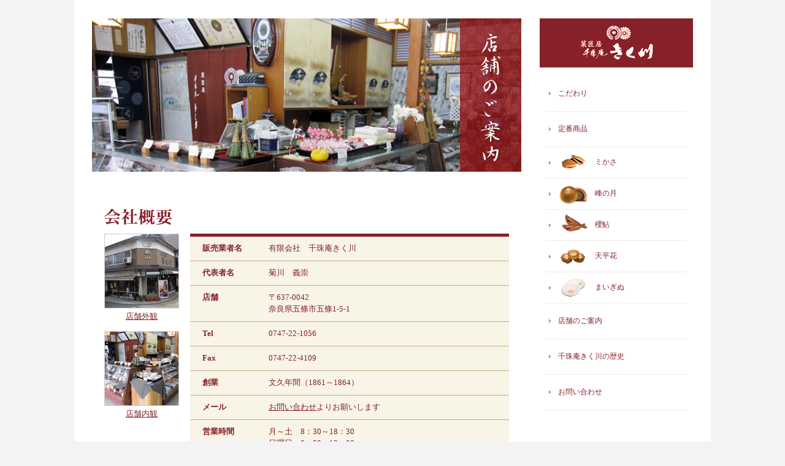

--- FILE ---
content_type: text/html
request_url: https://senjuan.com/shop/
body_size: 14130
content:
<!doctype html>
<html>
<head prefix="og: https://ogp.me/ns# fb: https://ogp.me/ns/fb# article: https://ogp.me/ns/article#">
<meta http-equiv="Content-Type" content="text/html; charset=utf-8" />
<meta name="description" content="千珠庵きく川の奈良県五條市にある店舗のご案内" />
<meta name="keywords" content="会社概要,営業日時,アクセス,きく川,千珠庵,奈良県,五條市,ミかさ,峰の月,櫻鮎,天平花,まいぎぬ" />
<title>店舗のご案内｜菓匠居　千珠庵きく川‐創業文久年間奈良県五條市の手作り和菓子・高級和菓子のお店‐</title>
<meta property="og:title" content="店舗のご案内｜菓匠居　千珠庵きく川‐創業文久年間奈良県五條市の手作り和菓子・高級和菓子のお店‐" />
<meta property="og:description" content="千珠庵きく川の奈良県五條市にある店舗のご案内" />
<meta property="og:type" content="article" />
<meta property="og:url" content="https://senjuan.com/shop/" />
<meta property="og:image" content="https://senjuan.com/images/shop-title.jpg" />
<meta property="og:site_name" content="菓匠居　千珠庵きく川‐創業文久年間奈良県五條市の手作り和菓子・高級和菓子のお店‐" />
<meta name="twitter:card" content="summarylargeimage" />
<script type="text/javascript" src="../common/js/jquery-1.7.2.js"></script>
<script type="text/javascript" src="../common/js/simplelib.min.js"></script>
<link href="../common/css/common.css" rel="stylesheet" type="text/css" />
<!--[if lte IE 6]>
<script type="text/javascript" src="../common/js/simplelib.minie6.js"></script>
<![endif]-->
<script type="text/javascript">

  var _gaq = _gaq || [];
  _gaq.push(['_setAccount', 'UA-32203213-1']);
  _gaq.push(['_trackPageview']);

  (function() {
    var ga = document.createElement('script'); ga.type = 'text/javascript'; ga.async = true;
    ga.src = ('https:' == document.location.protocol ? 'https://ssl' : 'http://www') + '.google-analytics.com/ga.js';
    var s = document.getElementsByTagName('script')[0]; s.parentNode.insertBefore(ga, s);
  })();

</script>
</head>

<body>

<div id="fb-root"></div>
<script>(function(d, s, id) {
  var js, fjs = d.getElementsByTagName(s)[0];
  if (d.getElementById(id)) return;
  js = d.createElement(s); js.id = id;
  js.src = "//connect.facebook.net/ja_JP/sdk.js#xfbml=1&version=v2.4&appId=1695427220688727";
  fjs.parentNode.insertBefore(js, fjs);
}(document, 'script', 'facebook-jssdk'));</script>


<noscript>
<p>
当ウェブサイトでは、より豊かな表現で便利に使っていただくためにJavascriptを使用しております。<br />
これらを正常にご覧になる為には、お使いのウェブブラウザの設定でJavascriptが有効になるように設定してください。<br />
詳しい設定につきましては現在お使い中のウェブブラウザのヘルプをご参照ください。
</p>
</noscript>

<div id="container" class="clr">

	<div id="main" class="clr">
		<div class="h1title_area">
			<div class="h1title"><h1><img src="../images/shop-title.jpg" alt="店舗のご案内" /></h1></div>
		</div>
		
		<div id="shop-con">
			
			<div id="shop" class="box clr">
			
			<div class="h2title"><h2><img src="../images/company-title.gif" alt="会社概要" /></h2></div>
				<div id="shop-img">
					<ul>
						<li><a href="../images/shop-img01.jpg" class="lightbox"><img src="../images/shop-img01_tmb.jpg" alt="千珠庵きく川　外観" /><br />店舗外観</a></li>
						<li><a href="../images/shop-img02.jpg" class="lightbox"><img src="../images/shop-img02_tmb.jpg" alt="千珠庵きく川　内観" /><br />店舗内観</a></li>
					</ul>
				</div>
				
				<div id="shop-prof">
					<dl>
						<dt>販売業者名</dt>
						<dd>有限会社　千珠庵きく川</dd>
						
						<dt>代表者名</dt>
						<dd>菊川　義崇</dd>
						
						<dt>店舗</dt>
						<dd>〒637-0042<br />奈良県五條市五條1-5-1</dd>
						
						<dt>Tel</dt>
						<dd>0747-22-1056</dd>
						
						<dt>Fax</dt>
						<dd>0747-22-4109</dd>
						
						<dt>創業</dt>
						<dd>文久年間（1861～1864）</dd>
						
						<dt>メール</dt>
						<dd><a href="../contact/index.html">お問い合わせ</a>よりお願いします</dd>
						
						<dt>営業時間</dt>
						<dd>月～土　8：30～18：30<br />
							日曜日　8：30～12：00<br>
						（定休日）日曜午後　※祝日は不定休 </dd>
					</dl>
				</div>
			</div>

			<div class="box">
				<div class="h2title"><h2><img src="../images/access-title.gif" alt="アクセス" /></h2></div>
				<div id="map">
					<iframe width="660" height="410" frameborder="0" scrolling="no" marginheight="0" marginwidth="0" src="https://maps.google.co.jp/maps/ms?msid=212491406961235254449.0004c0d7f43cebbde34bb&amp;msa=0&amp;hl=ja&amp;brcurrent=3,0x6006d11812c6ea9f:0x71d83b1ecd0b72ec,0&amp;ie=UTF8&amp;t=m&amp;ll=34.352383,135.695229&amp;spn=0.007263,0.014141&amp;z=16&amp;output=embed"></iframe>
					<p><a href="https://maps.google.co.jp/maps/ms?msid=212491406961235254449.0004c0d7f43cebbde34bb&amp;msa=0&amp;hl=ja&amp;brcurrent=3,0x6006d11812c6ea9f:0x71d83b1ecd0b72ec,0&amp;ie=UTF8&amp;t=m&amp;ll=34.352383,135.695229&amp;spn=0.007263,0.014141&amp;z=16&amp;source=embed" target="_blank">もっと大きな地図で「菓匠居　千珠庵きく川」の場所を見る</a></p>
				</div>
				
				<ul id="access" class="clr">
					<li><div><strong>電車でお越しの方</strong><p>JR和歌山線「五条駅」南口より徒歩約10分</p></div></li>
					<li><div><strong>車でお越しの方</strong><p>南阪奈道葛城ICより約45分</p></div></li>
				</ul>
			</div>
		
			<div class="clr">
				<div class="h2title"><h2 id="history" name="history"><img src="../images/history-title.gif" alt="歴史" /></h2></div>
				
				<div id="prize" class="clr">
					<div class="log">
						<div class="h3title"><h3>受賞歴</h3></div>
						<dl>
							<dt>大正9年（1920）</dt>
							<dd>第1回国勢調査員感謝状を賜る</dd>
						
							<dt>昭和27年（1952）</dt>
							<dd>第12回全国菓子大博覧会にて感謝状</dd>
						
							<dt>昭和32年（1957）</dt>
							<dd>第14回全国菓子大博覧会にて「ミかさ」金賞</dd>
						
							<dt>昭和37年（1962）</dt>
							<dd>伊勢神宮より　感謝状賜る</dd>						

							<dt>昭和41年（1966）</dt>
							<dd>全国菓子工芸大品評会にて全日本技能大賞</dd>
						
							<dt>昭和43年（1968）</dt>
							<dd>第17回全国菓子大博覧会にて「櫻鮎」金賞</dd>

							<dt>平成6年（1994）</dt>
							<dd>第21回全国菓子大博覧会にて
							<ul>
								<li>名誉大賞</li>
								<li>技能優秀賞</li>
								<li>菊花工芸賞</li>
							</ul>
							</dd>
						
							<dt>平成20年（2008）</dt>
							<dd>第25回全国菓子大博覧会にて感謝状</dd>
						</dl>
					</div>
				
					<div class="gallery">
						<ul>
						<li><a href="../images/prize01.jpg" class="lightbox"><img src="../images/prize01_tmb.jpg" alt="第1回国勢調査" /><br />第1回国勢調査</a></li>
						<li><a href="../images/prize02.jpg" class="lightbox"><img src="../images/prize02_tmb.jpg" alt="ミかさ　金賞" /><br />ミかさ　金賞</a></li>
						<li><a href="../images/prize03.jpg" class="lightbox"><img src="../images/prize03_tmb.jpg" alt="伊勢神宮より感謝状" /><br />伊勢神宮より感謝状</a></li>
						<li><a href="../images/prize04.jpg" class="lightbox"><img src="../images/prize04_tmb.jpg" alt="櫻鮎　金賞" /><br />櫻鮎　金賞</a></li>
						<li><a href="../images/prize05.jpg" class="lightbox"><img src="../images/prize05_tmb.jpg" alt="全日本技能大賞" /><br />全日本技能大賞</a></li>
						<li><a href="../images/prize06.jpg" class="lightbox"><img src="../images/prize06_tmb.jpg" alt="菊花工芸賞" /><br />菊花工芸賞</a></li>
						<li><a href="../images/prize07.jpg" class="lightbox"><img src="../images/prize07_tmb.jpg" alt="技能優秀賞" /><br />技能優秀賞</a></li>
						<li><a href="../images/prize08.jpg" class="lightbox"><img src="../images/prize08_tmb.jpg" alt="名誉大賞" />名誉大賞<br /></a></li>
						<li><a href="../images/prize09.jpg" class="lightbox"><img src="../images/prize09_tmb.jpg" alt="菊花工芸賞　盾" /><br />菊花工芸賞　盾</a></li>
						<li><a href="../images/prize10.jpg" class="lightbox"><img src="../images/prize10_tmb.jpg" alt="全菓博感謝状" /><br />全菓博感謝状</a></li>
						</ul>
					</div>
				</div><!-- /box -->
				
				
				
				<div class="clr">
					<div class="log">
						<div class="h3title"><h3>千珠庵きく川の歴史</h3></div>
						<dl>
							<dt>天保3年（1833）4月</dt>
							<dd>初代：菊川政吉　出生　大和国新庄村にて</dd>
						
							<dt>文久年間（1861-1864）</dt>
							<dd>五條にて商人（菓子・人形販売）として庵をかまえる</dd>

							<dt>明治元年（1868年）3月</dt>
							<dd>2代目：菊川政治郎	出生</dd>
												
							<dt>明治23年（1890）7月</dt>
							<dd>営業許可鑑札交付</dd>
						
							<dt>明治32年（1899）5月</dt>
							<dd>3代目：菊川正文　出生</dd>
						
							<dt>昭和6年（1931）11月</dt>
							<dd>4代目：菊川誠祐　出生</dd>
						
							<dt>昭和39年（1964）5月</dt>
							<dd>5代目：菊川義崇　出生　現在に至る</dd>
						</dl>
					</div>
				
					<div class="gallery clr">
						<ul>
							<li><a href="../images/log01.jpg" class="lightbox"><img src="../images/log01_tmb.jpg" alt="営業免許鑑札" /></a></li>
							<li><a href="../images/log02.jpg" class="lightbox"><img src="../images/log02_tmb.jpg" alt="木型　その１" /></a></li>
							<li><a href="../images/log03.jpg" class="lightbox"><img src="../images/log03_tmb.jpg" alt="木型　その２" /></a></li>
							<li><a href="../images/log04.jpg" class="lightbox"><img src="../images/log04_tmb.jpg" alt="木型　その３" /></a></li>
							<li><a href="../images/log05.jpg" class="lightbox"><img src="../images/log05_tmb.jpg" alt="焼印　その１" /></a></li>
							<li><a href="../images/log06.jpg" class="lightbox"><img src="../images/log06_tmb.jpg" alt="焼印　その２" /></a></li>
							<li><a href="../images/log07.jpg" class="lightbox"><img src="../images/log07_tmb.jpg" alt="焼印　その３" /></a></li>
							<li><a href="../images/log08.jpg" class="lightbox"><img src="../images/log08_tmb.jpg" alt="製造風景" /></a></li>
						</ul>
					</div>
				</div><!-- /box -->
				
			</div>
		</div>			
	</div><!-- END:main -->
	
	<div id="side">
		<div id="logo"><a href="../"><img src="../images/logo.jpg" alt="菓匠居　千珠庵きく川" /></a></div>
		
		<div id="menue">
			<ul>
				<li><a href="../quarity/">こだわり</a></li>
				<li id="teiban"><a href="../item/index.html">定番商品</a>
					<ul>
						<li><a href="../item/mikasa.html"><img src="../images/menue_mikasa.png" alt="ミかさ" /><span>ミかさ</span></a></li>
						<li><a href="../item/minenotsuki.html"><img src="../images/menue_minenotsuki.png" alt="峰の月" /><span>峰の月</span></a></li>
						<li><a href="../item/sakuraayu.html"><img src="../images/menue_sakuraayu.png" alt="櫻鮎" /><span>櫻鮎</span></a></li>
						<li><a href="../item/tenpeika.html"><img src="../images/menue_tenpeika.png" alt="天平花" /><span>天平花</span></a></li>
						<li><a href="../item/maiginu.html"><img src="../images/menue_maiginu.png" alt="まいぎぬ" /><span>まいぎぬ</span></a></li>
					</ul>
				</li>
				<li><a href="../shop/">店舗のご案内</a></li>
				<li><a href="index.html#history">千珠庵きく川の歴史</a></li>
				<li><a href="../contact/">お問い合わせ</a></li>
			</ul>
		</div>
		
		<ul id="link_bnr">
			<!--<li><a href="http://item.rakuten.co.jp/mailche/c/0000000109/" target="_blank"><img src="../images/bnr-mailche_kikugawa.jpg" width="230" height="60" alt="ならメルシェ　カテゴリ：千珠庵きく川" class="linkimg" /></a></li>-->
			<!-- <li><a href="http://ameblo.jp/senjuan-k/" target="_blank"><img src="../images/bnr-blog_kikugawa-tencho.jpg" width="230" height="60" alt="五代目菊川　店長日記" class="linkimg" /></a></li> -->
			<li><div class="fb-page" data-href="https://www.facebook.com/%E5%8D%83%E7%8F%A0%E5%BA%B5-%E3%81%8D%E3%81%8F%E5%B7%9D-697298320415166/timeline/?ref=hl" data-width="250" data-height="750" data-small-header="false" data-adapt-container-width="false" data-hide-cover="false" data-show-facepile="false" data-show-posts="true"></div></li>
		</ul>
	
	</div>
</div>

<div id="footer">

	<div id="footer_navi" class="clr">
	
		<div id="gnavi">
			<ul>
				<li><a href="../">千珠庵きく川</a></li>
				<li>店舗のご案内</li>
			</ul>
		</div>
		
		<div id="totop"><a href="#" class="scroll">上に戻る</a></div>
	</div>

	<div id="footer_bnr">
		<ul class="clr">
			<li id="fb-kodawari"><a href="../quarity/">こだわり</a></li>
			<li id="fb-teiban"><a href="../item/">定番商品</a></li>
		</ul>
		
	</div>
	
	<div id="footer_menue" class="clr">
		<div id="footer_info" class="clr">
			<p id="footer_logo"><a href="../"><img src="../images/footer_logo.jpg" alt="菓匠居　千珠庵きく川" /></a></p>
			<dl>
				<dt>菓匠居　千珠庵きく川</dt>
				<dd>
					〒637-0042　奈良県五條市五條1-5-1<br />
					Tel.0747-22-1056　Fax.0747-22-4109<br />
					営業時間：月曜 - 土曜 8:30 - 18:30、日曜 8:30 - 12:00（祝祭日を除く）
				</dd>
			</dl>
		</div>
		
		<ul id="footer_link">
			<li class="first"><a href="../quarity/">こだわり</a></li>
			<li><a href="../item/">定番商品</a></li>
			<li><a href="../shop/">店舗のご案内</a></li>
			<li><a href="../contact/">お問い合わせ</a></li>
		</ul>
		
		<p id="copy">COPYRIGHT&copy;&nbsp;2012&nbsp;SENJUAN.ALL&nbsp;RIGHTS&nbsp;RESERVED</p>
	</div>

</div>


</body>
</html>


--- FILE ---
content_type: text/css
request_url: https://senjuan.com/common/css/common.css
body_size: 11450
content:
@charset "utf-8";
@import url("reset.css");

/* elements
------------------------------*/
body{
background-color:#f3f3f3;
color:#862129;
background-image:url(../../images/body_bg.gif);
background-repeat:repeat-y;
background-position:top center;
font-family: "ＭＳ Ｐ明朝", "細明朝体", "ヒラギノ明朝 Pro W3", "HiraMinProN-W3";
}


/* layout
------------------------------*/

#container{
width:980px;
margin:0 auto;
padding:30px 0 30px 0;
background-color:#ffffff;
}

#container #main{
width:700px;
float:left;
margin:0;
padding:0;
}

#container #side{
width:250px;
float:right;
margin:0;
padding:0;
}

#footer{
width:980px;
margin:0 auto 0;
padding:60px 0 0;
background-color:#ffffff;
}


/* common contents
------------------------------*/

#side #menue{
margin:10px 10px;
font-size:12px;
}

#side #menue ul{
width:230px;
margin:0;
padding:0;
text-align:left;
}

#side #menue ul li{
list-style-type:none;
width:230px;
border-bottom:1px solid #EDEBE1;
}

#side #menue ul li#teiban{
border:0;
}

#side #menue ul li a{
display:block;
height:100%;
padding:20px 5px 20px 20px;
color:#862129;
text-decoration:none;
background:url(../../images/arrow01_a.gif) no-repeat 5px 50%;
}

#side #menue ul li a:hover{
background:url(../../images/arrow01_b.gif) no-repeat 5px 50%;
background-color:#862129;
color:#ffffff;
}

#side #menue ul li ul{
border-top:1px solid #EDEBE1;
}

#side #menue ul li ul li{
overflow: hidden;
}

#side #menue ul li ul li img{
float: left;
margin:0 10px 0 20px;
}

#side #menue ul li ul li span{
float: left;
margin-top:16px;
}

#side #menue ul li ul li a{
padding:0;
display:block;
width:230px;
height:50px;
cursor:pointer;
}

#side #menue ul li ul li a:hover{}


ul#link_bnr{
width:250px;
margin:0;
}

ul#link_bnr li{
list-style-type:none;
margin-bottom:3px;
}

.h1title{
width:700px;
height:250px;
padding-bottom:60px;
}

.h2title{
padding:0 0 10px 0;
}

.h2title h2{
font-weight:bold;
}

.h3title{
padding:0 0 10px 0;
}

.h3title h3{
font-weight:bold;
}


/* #footer
-------------------- */

#footer_navi{
padding:0 0 30px 0;
position:relative;
}

#gnavi{
width:700px;
float:left;
color:#333333;
}

#gnavi ul{
margin:0;
padding:10px 20px;
text-align:left;
font-size:12px;
}

#gnavi ul li{
list-style-type:none;
display:inline;
padding-right:10px;
}

#gnavi ul li a{
background:url(../../images/arrow01_a.gif) no-repeat right center;
padding:0 10px 0 0;
text-decoration:underline;
}

#gnavi ul li a:hover{
color:#333333;
}

#totop{
width:140px;
height:30px;
position:absolute;
right:20px;
}

#totop a{
width:140px;
height:30px;
display:block;
overflow:hidden;
text-indent:-9999em;
background:url(../../images/totop.gif) no-repeat 0 0;
}

#totop a:hover{
background-position:0 -30px;
}

#footer_bnr{
width:980px;
}

#footer_bnr ul{
margin:0;
position:relative;
}

#footer_bnr ul li{
width:480px;
height:60px;
list-style-type:none;
float:left;
margin:0 0 0 0;
text-align:left;
}

#footer_bnr ul li#fb-kodawari a{
display:block;
width:480px;
height:60px;
background:url(../../images/footer_bnr-kodawarity.jpg) no-repeat 0 0;
text-indent:-9999em;
overflow:hidden;
}

#footer_bnr ul li#fb-teiban{
margin:0 0 0 20px;
}

#footer_bnr ul li#fb-teiban a{
display:block;
width:480px;
height:60px;
background:url(../../images/footer_bnr-teiban.jpg) no-repeat 0 0;
text-indent:-9999em;
overflow:hidden;
}

#footer_bnr ul li#fb-kodawari a:hover, 
#footer_bnr ul li#fb-teiban a:hover{
background-position:0 -60px;
}


#footer_menue{
padding:10px 0;
margin:10px 0 0 0;
color:#862129;
}

#footer_info{
width:580px;
float:left;
}

#footer_logo{
width:145px;
float:left;
text-align:left;
margin:0;
padding:0;
}

#footer_info dl{
width:435px;
text-align:left;
float:left;
font-size:11px;
margin:0;
}

#footer_info dl dt{
font-weight:bold;}

#footer_info dl dd{
line-height:1.4;}


#footer_menue #copy{
font-size:11px;
float:right;
text-align:left;
}


#footer_menue #footer_link{
width:400px;
margin:0;
padding:0 0 20px 0;
float:right;
font-size:12px;
text-align:right;
}

#footer_menue #footer_link li{
display:inline;
list-style-type:none;
padding:0 0 0 7px;
margin:0 0 0 3px;
background:url(../../images/li-line_01.gif) repeat-y 0 0;
}

#footer_menue #footer_link li.first{
background:none;
}

/* quarity
------------------------------*/
.quarity-con{
width:700px;
margin:0;
padding:0 0 20px 0;
}

.quarity-img{
width:200px;
float:left;
}

.quarity-img ul{
padding:0;
margin:0 0 0 20px;
}

.quarity-img ul li{
width:140px;
background-color:#999999;
list-style-type:none;
margin:20px 0 0 0;
line-height:0;
border:5px solid #eeeeee;
}

.quarity-img ul li img{
cursor:crosshair;
}

.quarity-txt{
width:500px;
padding:0;
float:right;
text-align:left;
}

.quarity-txt-con{
padding:30px 0 0 0;
line-height:2.0;
}


/* item
------------------------------*/
/* index */
.item-con{padding:0}
 
.item-con .box{
padding:0 0 40px 0;
margin:0 10px 30px 10px;
font-size:12px;
line-height:1.4;
border-bottom:1px solid #e5e5e5;
}

.item-con .box h2{
padding:0 0 10px 0;
}

.item-con .box .list-img{
width:200px;
float:left;
}

.item-con .box .list-img div{
padding:0 0 0 14px;
margin:0;
}

.item-con .box .list-img div a img{
border:1px solid #d5d5d5;
}
.item-con .box .list-img div a:hover img{
border:1px solid #862129;
}

.item-con .box .list-txt{
width:480px;
height:126px;
float:left;
position:relative;
}

.item-con .box .list-txt h2{
padding:0 20px 10px 20px;
}
 
.item-con .box .list-txt p,
.item-con .box .list-txt div{
padding:0 20px 0 30px;
margin:0;
}

.item-con .box .list-txt div{
position:absolute;
bottom:0;
right:20px;
}

.item-con .box .list-txt div a{
display:block;
background-color:#862129;
border:1px solid #862129;
color:#ffffff;
padding:3px 5px;
text-align:center;
width:6em;
text-decoration:none;
}

.item-con .box .list-txt div a:hover{
text-decoration:underline;
border:1px solid #862129;
background-color:#ffffff;
color:#862129;
}


/* item page */

#itemspec{
padding:0 20px;
width:660px;
}

#itemimg{
width:400px;
float:left;
}

#itemimg #subimg{
margin:0;
padding:10px 0;
}

#itemimg #subimg li{
list-style-type:none;
margin:0 10px 10px 0;
line-height:0;
float:left;
}
#itemimg #subimg li a img{
border:1px solid #cccccc;
}

#itemimg #subimg li a:hover img{
border:1px solid #862129;
}
#pricetag{
width:240px;
float:right;
}

#pricetag #spec{
margin: 0 0 15px;
padding: 0;
background-color:#F8F4E6;
border-top:5px solid #862129;
}

#pricetag #spec dt{
float: left;
width: 6em;
padding: 10px 0;
font-weight: bold;
text-indent: 5px;
line-height: 150%;
}

#pricetag #spec dd{
padding: 10px 5px 10px 6em;
line-height: 150%;
border-bottom: 1px solid #BFAE86;
}

#share{
border:1px solid #BFAE86;
padding:5px;
}

#share div{
padding:10px 15px;
background-color:#F8F4E6;
}

.detail{
padding:10px 20px 0;
margin:50px 0 0 0;
min-height:300px;
}

.detail-txt{
width:400px;
float:left;
}

.detail-txt p{
margin:0 0 20px 80px;
line-height:1.6;
}

.notes{
padding:10px;
margin:0 0 20px 80px;
line-height:1.6;
background-color:#f9f9f9;
border:1px solid #f3f3f3;
}

.detail-img{
width:240px;
margin:0;
padding:0;
float:right;
}

#mikasa-bg{
background:url(../../images/detail-mikasa.gif) no-repeat 0 0;}
#minenotsuki-bg{
background:url(../../images/detail-minenotsuki.gif) no-repeat 0 0;}
#sakuraayu-bg{
background:url(../../images/detail-sakuraayu.gif) no-repeat 0 0;}
#tenpeika-bg{
background:url(../../images/detail-tenpeika.gif) no-repeat 0 0;}
#maiginu-bg{
background:url(../../images/detail-maiginu.gif) no-repeat 0 0;}

.detail-img ul{
margin:0;
padding:0;
}

.detail-img ul li{
margin:0 0 10px 0;
padding:0;
list-style-type:none;
}


#knrn{
margin:20px 0 0;
padding:0 0 0 20px;
}

#knrn-title{
padding:20px 0;
border-top:1px solid #d7d7d7;
border-bottom:1px solid #d7d7d7;
margin:0 0 20px 0;
}

#knrn-title h2{ font-weight:bold;
font-size:120%;
}

#knrn ul{
margin:0;
}

#knrn ul li{
list-style-type:none;
padding-left:25px;
width:182px;
float:left;
}

#knrn ul li img{
vertical-align:bottom;
}

#knrn ul li a img{
border:1px solid #cccccc;
}

#knrn ul li a:hover img{
border:1px solid #862129;
}

#knrn ul li span{
display:block;
padding:10px 0 0 0;
text-align:center;
line-height:1.4;
}

.atclear{
padding:0;
}


/* shop
------------------------------*/

#shop-con{
padding:0 20px;
margin:0;
}

#shop-con .box{
padding:0;
margin:0 0 40px 0;
}



#shop-prof{
width:520px;
float:left;
}

#shop-img{
width:140px;
float:left;
}

#shop-img ul{
margin:0;
text-align:left;
padding-right:18px;
}

#shop-img ul li{
list-style-type:none;
padding-bottom:15px;
text-align:center;
line-height:1.4;
}

#shop-img ul li a img{
border:1px solid #cccccc;
}

#shop-img ul li a:hover img{
border:1px solid #862129;
}


#shop-prof dl{
margin: 0 0 15px;
padding: 0;
background-color:#F8F4E6;
border-top:5px solid #862129;
}

#shop-prof dl dt{
float: left;
width: 10em;
padding: 10px 0;
font-weight: bold;
text-indent: 20px;
line-height: 1.5;
}

#shop-prof dl dd{
padding: 10px 10px 10px 10em;
line-height: 1.5;
border-bottom: 1px solid #BFAE86;
}


#map p{
font-size:11px;
padding:5px;
margin:0;
text-align:right;
}

#access{
margin:10px 0 0;
width:660px;
}

#access li{
list-style-type:none;
width:330px;
padding:0;
margin:0;
float:left;
}

#access li div{
padding:10px;}

#access li div strong{
display:block;
}

#access li div p{
margin:0;
text-indent:1em;}


#history{}

#prize{
padding:0;
margin:0 0 50px 0;
width:660px;}

.log{
width:400px;
float:left;
}

.log dl{
border-top:1px solid #862129;
}

.log dl dt{
background-color:#F8F4E6;
padding:10px;
}

.log dl dd{
padding:10px;}


.gallery{
width:260px;
padding-top:25px;
float:left;
}

.gallery ul{
margin:0;
width:260px;
}

.gallery ul li{
list-style-type:none;
margin:0 0 10px 0;
width:130px;
float:left;
}

.gallery ul li a{
display:block;
margin:0 0 0 10px;
padding:0;
text-align:center;
font-size:12px;
line-height:1.4;
}


/* contact
------------------------------*/
#intro{
padding:10px 20px;
text-align:center;
line-height:1.4;
}

#contact-con{ font-family:"ヒラギノ角ゴ Pro W3","Hiragino Kaku Gothic Pro",Osaka,"ＭＳ Ｐゴシック","MS PGothic",Sans-Serif;}

#thanks h2{
font-size:140%; font-weight:bold;
}

#contact_hensin{ padding:15px;
}
#contact_hensin p{ margin:0;
line-height:1.4;
}

#contact_phone{ padding:15px;
}

#contact_phone p{ padding:0 0 15px 0;}

#contact_phone dl{background-color:#F8F4E6;
padding:10px;}

#contact_phone dl dt{ font-size:120%;}

#contact_phone dl dd{
padding:10px;}

/* privacy 2018-06-12
------------------------------*/

.privacy-content{}

.privacy-content h2{
	border-bottom:3px solid #862129;
	margin:0 0 0.7em 0;
	padding:1em 0  3px 0.5em;
	font-weight: bold;}

.privacy-content p{
	padding: 0 0.5em;
	margin-bottom:1.2em;}

--- FILE ---
content_type: text/css
request_url: https://senjuan.com/common/js/plugins/zoomView/zoomView.css
body_size: 432
content:
#ZoomView {
	position:absolute;
	width:350px;
	height:350px;
	background-color:#eeeeee;
}

#ZoomViewInner {
	padding:5px;
}

#ZoomViewMask {
	position:relative;
	width:340px;
	height:340px;
	overflow:hidden;
	background-color:#ffffff;
	background-image:url(zoomViewLoader.gif);
	background-repeat:no-repeat;
	background-position: center center;
}

#ZoomViewMask img {
	display:block;
	position:absolute;
}


--- FILE ---
content_type: text/css
request_url: https://senjuan.com/common/css/reset.css
body_size: 2853
content:
@charset "utf-8";

/* Reset ------------------------------------------------------------------ */

:link,:visited { text-decoration: none;}

html,body,div,
ul,ol,li,dl,dt,dd,
form,fieldset,input,textarea,
h1,h2,h3,h4,h5,h6,pre,code,p,blockquote,hr,
th,td {
margin: 0;
padding: 0;
}

h1,h2,h3,h4,h5,h6 {
margin:0;
padding:0;
font-size: 100%;
font-weight: normal;
}

table { border-spacing: 0;}

fieldset,img,abbr,acronym { border: 0;}

/* strict reset by uncommenting lines below */
address,caption,cite,code,dfn,em,b,u,s,i,th,var {
font-style: normal;
font-weight: normal;
}

ol, ul{ list-style-type:none;
}

caption,th {
text-align: left;
}

q:before,q:after {
content: '';
}

a:link { color:#862129; text-decoration:underline; outline: none;}
a:visited { color:#540000; text-decoration:underline; outline: none;}
a:hover { color:#862129; text-decoration:none; outline: none;}
a img,:link img,:visited img { border: none;}

a:hover img.linkimg{
opacity:0.8;
filter:alpha(opacity=80);
-ms-filter: "alpha( opacity=80 )";
background:none!important;
background-color:#ffffff;
}

hr {
border: 0;
height: 1px;
background-color: #000;
color: #000;
}

address {
font-style: normal;
display: inline;
}


/* Utilities ----------------------------------------------------------------- */

.clr:after{
content: " ";
display: block;
visibility: hidden;
clear: both;
height: 0.1px;
font-size: 0.1em;
line-height: 0;
}

.clr{ display: block; }
/* no ie mac \*/
* html .clr{ height: 1%; }
.clr{ display: block; }
/* */

.inline { display: inline; }

.hidden { display: none; }


/* Base  ================================================================== */

/* Layout ----------------------------------------------------------------- */

body {
text-align: center;
margin:0;
padding:0;
font-style: normal;
font-weight: normal;
-webkit-text-size-adjust: none;
font-family: "ＭＳ Ｐ明朝", "細明朝体", "ヒラギノ明朝 Pro W3", "HiraMinProN-W3";
}

#container{
min-height: 100%;
margin: 0 auto;
text-align: left;
}

/* text style ------------------------------------------------------------- */

html body{ font-size:80%;}


/* Content ---------------------------------------------------------------- */

p, pre, blockquote, fieldset, ul, ol, dl {
margin:0;
}

blockquote, ol, ul {
    margin-left: 30px;
}

ol { list-style: decimal outside; }
ul { list-style: disc outside; }
.item { list-style: none; }


/* Header */

#header-name {
    margin-bottom: .25em;
}

#header-description {
    margin-bottom: 0;
}


/* print ---------------------------------------------------------------- */

@media print {
    * {
        position: static ! important;
        overflow: visible ! important;
    }
}




